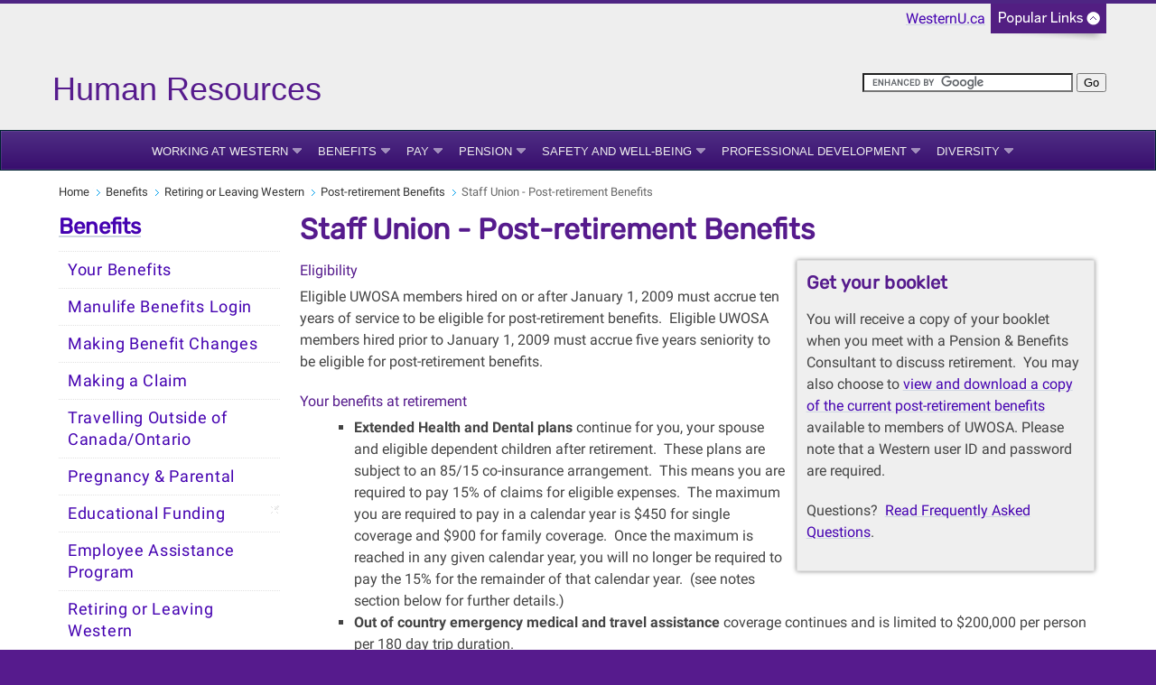

--- FILE ---
content_type: text/html; charset=UTF-8
request_url: https://www.uwo.ca/hr/benefits/retiring_leaving/post_retirement/staff_union.html
body_size: 11075
content:
<!DOCTYPE html>
<html xmlns="http://www.w3.org/1999/xhtml" lang="en">
	<head>
		<meta charset="UTF-8"/>
		<title>
		    Staff Union - Post-retirement Benefits - Human Resources - Western University
		</title>
		
		
		
		<meta content="5c52b322ac1d703e19499398240a52db" name="id"/>
		<meta content="width=device-width, initial-scale=1.0" name="viewport"/>
		<!--[if IE 7 ]>
		<html class="ie7">
			<![endif]-->
			<!--[if IE 8 ]>
			<html class="ie8">
				<![endif]-->
				<!--[if IE 9 ]>
				<html class="ie9">
					<![endif]-->
					<!--[if (gt IE 9)|!(IE)]>
					<!-->
					<!--
					
					
					<![endif]-->
					<link href="https://www.uwo.ca/web_standards/css/style-responsive-2017.css" rel="stylesheet"/>
					<link href="https://www.uwo.ca/web_standards/css/standard-menu-2017.css" rel="stylesheet"/>
					<link href="https://www.uwo.ca/web_standards/css/rubik-font.css" rel="stylesheet"/>
					<link href="https://www.uwo.ca/web_standards/css/roboto-font.css" rel="stylesheet"/>
					
					
					
<link href="http://www.uwo.ca/hr/benefits/retiring_leaving/post_retirement/staff_union.html" rel="canonical"/>
<meta content="en_US" property="og:locale"/>
<meta content="http://www.uwo.ca/hr/benefits/retiring_leaving/post_retirement/staff_union.html" property="og:url"/>
<meta content="website" property="og:type"/>
<meta content="Staff Union - Post-retirement Benefits" property="og:title"/>
<meta content="Western University, in vibrant London, Ontario, delivers an academic and student experience second to none." property="og:description"/>
<meta content="Western University, in vibrant London, Ontario, delivers an academic and student experience second to none." name="description"/>
<meta content="https://www.uwo.ca/web_standards/img/logo/western-crest-facebook-og1.jpg" property="og:image"/>

<!-- Twitter Meta Tags -->
<meta content="summary_large_image" name="twitter:card"/>
<meta content="Western University, in vibrant London, Ontario, delivers an academic and student experience second to none." name="twitter:description"/>
<meta content="Staff Union - Post-retirement Benefits" name="twitter:title"/>
<meta content="@WesternU" name="twitter:site"/>
<meta content="https://www.uwo.ca/web_standards/img/logo/western-crest-facebook-og1.jpg" name="twitter:image"/>
<meta content="@WesternU" name="twitter:creator"/>

					
					<link href="https://www.uwo.ca/web_standards/img/logo/apple-icon.png" rel="apple-touch-icon"/>
					<link href="https://www.uwo.ca/web_standards/img/logo/favicon.ico" rel="shortcut icon"/>
					<script language="javascript" src="https://www.uwo.ca/web_standards/js-2017/jquery-3.2.1.min.js" type="text/javascript"></script>
					
					<script type="text/javascript">
jQuery.noConflict();
jQuery(document).ready(function($){
$('img').each(function()
{ $(this).removeAttr('width'); $(this).removeAttr('height'); }
);
});
</script>
					
					
					<script>
  (function(i,s,o,g,r,a,m){i['GoogleAnalyticsObject']=r;i[r]=i[r]||function(){
  (i[r].q=i[r].q||[]).push(arguments)},i[r].l=1*new Date();a=s.createElement(o),
  m=s.getElementsByTagName(o)[0];a.async=1;a.src=g;m.parentNode.insertBefore(a,m)
  })(window,document,'script','//www.google-analytics.com/analytics.js','ga');

  ga('create', 'UA-34129809-1', 'auto');
  ga('send', 'pageview');

</script>
					<!-- Global WesternU site tag (gtag.js) - Google Analytics -->
					<script async="" src="https://www.googletagmanager.com/gtag/js?id=UA-130493133-1" type="text/javascript"></script>
					<script type="text/javascript">
                    window.dataLayer = window.dataLayer || [];
                    function gtag()
                    {dataLayer.push(arguments);}
                    gtag('js', new Date());
                    gtag('config', 'UA-130493133-1');
                    </script>
                    <!-- Google Tag Manager Western Global -->
<script>// <![CDATA[
(function(w,d,s,l,i){w[l]=w[l]||[];w[l].push({'gtm.start':
new Date().getTime(),event:'gtm.js'});var f=d.getElementsByTagName(s)[0],
j=d.createElement(s),dl=l!='dataLayer'?'&l='+l:'';j.async=true;j.src=
'https://www.googletagmanager.com/gtm.js?id='+i+dl;f.parentNode.insertBefore(j,f);
})(window,document,'script','dataLayer','GTM-NSQ7S5');
// ]]></script>
<!-- End Google Tag Manager Western Global --> 
	</head>
	<body>
	    <!-- Google Tag Manager (noscript) Western Global -->
<noscript><iframe height="0" src="https://www.googletagmanager.com/ns.html?id=GTM-NSQ7S5" style="display:none;visibility:hidden" width="0"></iframe></noscript>
<!-- End Google Tag Manager (noscript) Western Global -->
					<a class="offscreen" href="#skip">Skip to Content</a>
					<!-- Ribbon include begins -->
					<script src="https://www.uwo.ca/web_standards/js/rbn/rbn-standardpage.js" type="text/javascript"></script>
					
					
					
					<!-- Ribbon include ends -->
					<div id="masthead">
						<div class="pagetitle-container"><svg xmlns="http://www.w3.org/2000/svg" aria-labelledby="title" class="ttl-svg" height="80px" width="900px" xmlns:xlink="http://www.w3.org/1999/xlink">&#225;
<title id="title">Human Resources</title>
<a style="text-decoration: none;" xlink:href="https://www.uwo.ca/hr/"> <text fill="rgb(0, 0, 0)" kerning="auto" x="3px" y="57px"> <tspan fill="#561b8d" font-family="Benton Sans, Arial, sans-serif;" font-size="36px">Human Resources </tspan></text> </a> </svg></div>
						<div class="lists-select"><label class="hidden" for="popular-list">Popular Links</label><select class="fields" id="popular-list" name="popular-list" onchange="location.href=this.options[this.selectedIndex].value;">
<option selected="selected" value="#">Popular Links</option>
<option value="https://www.uwo.ca/directory.html">Directory</option>
<option value="https://myoffice.uwo.ca">Mail</option>
<option value="https://owl.uwo.ca/portal">OWL</option>
<option value="https://studentservices.uwo.ca/secure/index.cfm">Student Services</option>
<option value="https://www.uwo.ca/a-z.html">Websites A - Z</option>
<option value="http://events.westernu.ca/">Events</option>
<option value="https://www.lib.uwo.ca/">Libraries</option>
<option value="https://www.uwo.ca/about/visit/maps.html">Maps</option>
<option value="https://www.uwo.ca/parking/">Parking</option>
<option value="https://www.uwo.ca/">WesternU</option>
</select></div>
						<form action="https://www.google.com/cse" class="search" id="cse-search-box">
<div><input name="cx" type="hidden" value="013266746113315494840:xq6zhlrbloa"/> <input name="as_sitesearch" type="hidden" value="uwo.ca/hr"/> <input aria-label="search" name="q" size="27" type="text"/> <input name="sa" type="submit" value="Go"/></div>
</form>
<script src="//www.google.com/cse/brand?form=cse-search-box&amp;lang=en" type="text/javascript"></script>
					</div>
					<!--end div masthead-->
					<div class="container_12">
						<div class="grid_12">
							<ul class="clearfix" id="menu" style="margin-left: 0;"><li class="small"><a class="drop" href="../../../working/index.html">Working at Western</a><div class="dropdown_1column"><div class="col_1"><ul><li><a href="../../../working/staff/index.html">Employment Opportunities</a></li><li><a class="ex-link" href="https://www.uwo.ca/hr/working/new_employee/index.html" target="_blank">New Employee</a></li><li><a class="ex-link" href="https://www.uwo.ca/facultyrelations/careers/index.html" target="_blank">Full-time Faculty Positions</a></li><li><a href="../../../working/leadership/index.html">Leading at Western</a></li><li><a href="../../../working/groups_agreements.html">Employee Groups &amp; Collective Agreements</a></li><li><a href="../../../working/employee_survey/index.html">Employee Survey</a></li><li><a class="ex-link" href="https://www.uwo.ca/univsec/policies_procedures/index.html" target="_blank">Policies &amp; Procedures</a></li></ul></div></div></li><li class="small"><a class="drop" href="../../index.html">Benefits</a><div class="dropdown_1column"><div class="col_1"><ul><li><a href="../../your_benefits/index.html">Your Benefits</a></li><li><a href="../../manulife_login.html">Manulife Benefits Login</a></li><li><a href="../../making_changes.html">Making Benefit Changes</a></li><li><a href="../../making_a_claim.html">Making a Claim</a></li><li><a href="../../travelling.html">Travelling Outside of Canada/Ontario</a></li><li><a href="../../leave/index.html">Pregnancy &amp; Parental</a></li><li><a class="ex-link" href="../../../learning/educational_funding/index.html" target="_blank">Educational Funding</a></li><li><a href="../../eap/index.html">Employee Assistance Program</a></li><li><a href="../index.html">Retiring or Leaving Western</a></li><li><a href="../../forms.html">Benefits Forms</a></li><li><a class="ex-link" href="https://uhip.ca/" target="_blank">University Health Insurance Plan (UHIP)</a></li></ul></div></div></li><li class="small"><a class="drop" href="../../../pay/index.html">Pay</a><div class="dropdown_1column"><div class="col_1"><ul><li><a href="../../../pay/cpp.html">Canada Pension Plan (CPP) Contributions</a></li><li><a href="../../../pay/t4_t4a.html">T4 &amp; T4A Slips</a></li><li><a class="ex-link" href="https://www.uwo.ca/hr/facultystaff/pay_taxes/t2200s.html" target="_blank">T2200S - Working from Home Deductions</a></li><li><a href="../../../pay/faq.html">Frequently Asked Questions</a></li></ul></div></div></li><li class="small"><a class="drop" href="../../../pension/index.html">Pension</a><div class="dropdown_1column"><div class="col_1"><ul><li><a href="../../../pension/sun_life.html">Sun Life Financial - Get Help with Your Pension</a></li><li><a href="../../../pension/retire_leave/index.html">Retiring or Leaving Western</a></li><li><a href="../../../pension/login.html">Pension Account Login</a></li><li><a href="../../../pension/changes.html">Changes to Your Western Pension Plan</a></li><li><a href="../../../pension/workshops.html">Pension Workshops and Planning Tools</a></li></ul></div></div></li><li class="small"><a class="drop" href="../../../safety/index.html">Safety and Well-being</a><div class="dropdown_1column"><div class="col_1"><ul><li><a href="../../../safety/topics/index.html">Health &amp; Safety Topics</a></li><li><a class="ex-link" href="../../../learning/required/index.html" target="_blank">Required Training</a></li><li><a href="../../../safety/mental_health/index.html">Mental Health</a></li><li><a href="../../../safety/well_being/index.html">Well-being</a></li><li><a href="../../../safety/sexualviolence/index.html">Sexual/Gender-Based Violence</a></li><li><a href="../../../safety/resources/index.html">Resources &amp; Reports</a></li><li><a href="../../../safety/forms.html">Forms</a></li><li><a href="../../../safety/contacts/index.html">Contacts &amp; Committees</a></li><li><a href="../../../safety/insurance/index.html">University Corporate Insurance</a></li></ul></div></div></li><li class="small"><a class="drop" href="../../../learning/index.html">Professional Development</a><div class="dropdown_1column"><div class="col_1"><ul><li><a href="../../../learning/required/index.html">Required Training</a></li><li><a href="../../../learning/staff/index.html">Staff Development</a></li><li><a href="../../../learning/leadership/index.html">Leadership Development</a></li><li><a href="../../../learning/home/index.html">Working Virtually</a></li><li><a href="../../../learning/educational_funding/index.html">Educational Assistance</a></li></ul></div></div></li><li class="small"><a class="drop" href="../../../diversity/index.html">Diversity</a><div class="dropdown_1column align_right"><div class="col_1"><ul><li><a class="ex-link" href="https://www.uwo.ca/hro/index.html" target="_blank">Human Rights Office</a></li><li><a href="../../../diversity/accommodate.html">Duty to Accommodate</a></li><li><a href="../../../diversity/accessibility.html">Accessibility</a></li></ul></div></div></li></ul>
							<!-- BEGINNING OF MOBILE DROP-DOWN NAV -->
							<ul id="nav"><li><a class="drop" href="#">MENU</a><ul><li><a href="../../../working/index.html">Working at Western</a></li><li><a href="../../index.html">Benefits</a></li><li><a href="../../../pay/index.html">Pay</a></li><li><a href="../../../pension/index.html">Pension</a></li><li><a href="../../../safety/index.html">Safety and Well-being</a></li><li><a href="../../../learning/index.html">Professional Development</a></li><li><a href="../../../diversity/index.html">Diversity</a></li></ul><div class="clear"></div></li></ul><div class="clear"></div>
							<!-- END OF MOBILE NAV -->
						</div>
						<!--end div grid_12-->
						<div class="clear"></div>
						<div class="main-content" id="lowlevel">
							<div class="grid_12">
								<ul class="breadcrumbs"><li><a href="../../../index.html">Home</a></li><li><a href="../../index.html">Benefits</a></li><li><a href="../index.html">Retiring or Leaving Western</a></li><li><a href="index.html">Post-retirement Benefits</a></li><li class="last">Staff Union - Post-retirement Benefits</li></ul>
								
							</div>
							<!--end div grid_12-->
							<div class="top" id="left-sidebar">
								<h2><a href="../../index.html">Benefits</a></h2><div id="leftnav"><ul><li><a class="" href="../../your_benefits/index.html">Your Benefits</a></li><li><a class="" href="../../manulife_login.html">Manulife Benefits Login</a></li><li><a class="" href="../../making_changes.html">Making Benefit Changes</a></li><li><a class="" href="../../making_a_claim.html">Making a Claim</a></li><li><a class="" href="../../travelling.html">Travelling Outside of Canada/Ontario</a></li><li><a class="" href="../../leave/index.html">Pregnancy &amp; Parental</a></li><li><a class="ex-link" href="../../../learning/educational_funding/index.html" target="_blank">Educational Funding</a></li><li><a class="" href="../../eap/index.html">Employee Assistance Program</a></li><li><a class="" href="../index.html">Retiring or Leaving Western</a><ul><li><a class=" selected" href="index.html">Post-retirement Benefits</a><ul><li><a class="" href="faculty.html">Faculty - Post-Retirement Benefits</a></li><li><a class="ex-link" href="../../your_benefits/clinical_faculty/post_retirement.html" target="_blank">Clinical Faculty</a></li><li><a class="" href="professionals_managers.html">Professionals &amp; Managers</a></li><li><a class="selected" href="staff_union.html">Staff Union - Post-retirement Benefits</a></li><li><a class="" href="staff_union_exempt.html">Staff Union Exempt</a></li><li><a class="" href="facilities_management.html">Facilities Management Union - Post-retirement Benefits</a></li><li><a class="" href="hospitality_services.html">Hospitality Services Union</a></li><li><a class="" href="librarians_archivists.html">Librarians &amp; Archivists</a></li><li><a class="" href="wscs_opseu.html">Western Special Constable Service - OPSEU</a></li><li><a class="" href="operating_engineers.html">Operating Engineers</a></li><li><a class="" href="retire_benef_faq.html">Post-Retirement Benefits - FAQ</a></li></ul></li><li><a class="" href="../converting_continuing.html">Converting/Continuing your Benefits After Leaving Western</a></li></ul></li><li><a class="" href="../../forms.html">Benefits Forms</a></li><li><a class="ex-link" href="https://uhip.ca/" target="_blank">University Health Insurance Plan (UHIP)</a></li></ul></div>
								<h3 class="sidebar-title">Forms &amp; Documents</h3>
<ul class="arrow-list">
<li><a href="retire_benef_faq.html">Post-retirement benefits FAQ</a><br/><br/></li>
</ul>
								<style><!--
.box {
    border: 1px solid #E3E3E3;
    padding: 5px;
    width: 100%;
}

.smalltext {
    font-size: 75%;
}
--></style>
<div class="clear"></div>
<div class="box">
<h3 class="sidebar-title">Login Tools</h3>
<div class="accordion" style="padding-bottom: 0px;">
<h3 class="smalltext"><a href="#">My Human Resources</a></h3>
<p class="smalltext">Enter direct banking information, view earnings statements, change your address &amp; manage training. <a href="../../../my_hr/index.html">[ <strong>LOGIN</strong>] </a></p>
<h3 class="smalltext"><a href="#">Pension Account</a></h3>
<p class="smalltext">View pension plan balances and investment mix and choose your investments. <a href="../../../pension/login.html">[ <strong>LOGIN</strong>] </a></p>
<h3 class="smalltext"><a href="#">Manulife</a></h3>
<p class="smalltext">Check and submit claims, get forms, print Manulife card. <a href="../../manulife_login.html" rel="noopener" target="_blank" title="Manulife">[ <strong>LOGIN</strong>] </a></p>
<h3 class="smalltext"><a href="#">Faculty Staff Resources</a></h3>
<p class="smalltext">Salary ranges, pay schedules and related information. <a href="../../../facultystaff/index.html" title="Faculty &amp; Staff Area">[ <strong>LOGIN</strong>] </a></p>
<h3 class="smalltext"><a href="#">Researcher Toolbox</a></h3>
<p class="smalltext">Hiring/appointing research roles, including budgeting for salary and benefit costs. <a href="../../../researcher.html" title="Researcher Toolbox">[ <strong>LOGIN</strong>] </a></p>
<h3 class="smalltext"><a href="#">Administrator Toolbox</a></h3>
<p class="smalltext">Appointments and pay administration, offer templates. <a href="../../../admin/index.html" title="Administrator Toolbox">[ <strong>LOGIN</strong>] </a></p>
<h3 class="smalltext"><a href="#">Leader Toolbox</a></h3>
<p class="smalltext">Help with recruiting, hiring, enhancing performance. <a href="../../../leader/index.html" title="Leader Toolbox">[ <strong>LOGIN</strong>] </a></p>
<h3 class="smalltext"><a href="#">Western Financial</a></h3>
<p class="smalltext">Submit expenses, PER inquiry, research grants. <a href="https://finance.uwo.ca/psp/fsprdweb/?cmd=login&amp;languageCd=ENG&amp;">[ <strong>LOGIN</strong>] </a></p>
</div>
</div>
							</div>
							<!--end div left-sidebar-->
							<div class="grid_9">
							    <a name="skip"></a>
							    
							    <h1>Staff Union - Post-retirement Benefits</h1><div style="float: right; width: 35%; margin-left: 10px; padding: 0px 10px 10px 10px; background-color: #efefef; border: 1px solid #DDDDDD; box-shadow: 0 0 5px #888;">
<h3>Get your booklet</h3>
<p>You&#160;will receive a copy of your booklet when you meet with a Pension &amp; Benefits Consultant to discuss retirement.&#160; You may also choose to <a href="../../../facultystaff/form_doc/post_retire_booklets/class125_uwosa_sage.pdf" rel="noopener" target="_blank">view and download a copy of the current post-retirement benefits</a> available to members of UWOSA. Please note that a Western user ID and password are required.&#160;</p>
<p>Questions?&#160; <a href="retire_benef_faq.html">Read Frequently Asked Questions</a>.&#160;</p>
</div>
<h4>Eligibility</h4>
<p>Eligible UWOSA members hired on or after January 1, 2009 must accrue ten years of service to be eligible for post-retirement benefits.&#160; Eligible UWOSA members hired prior to January 1, 2009 must accrue five years seniority to be eligible for post-retirement benefits.</p>
<h4>Your benefits at retirement</h4>
<ul class="squarelist">
<li><strong>Extended Health and Dental plans</strong> continue for you, your spouse and eligible dependent children after retirement.&#160; These plans are subject to an 85/15 co-insurance arrangement.&#160; This means you are required to pay 15% of claims for eligible expenses.&#160; The maximum you are required to pay in a calendar year is $450 for single coverage and $900 for family coverage.&#160; Once the maximum is reached in any given calendar year, you will no longer be required to pay the 15% for the remainder of that calendar year.&#160; (see notes section below for further details.)</li>
<li><strong>Out of country emergency medical and travel assistance</strong> coverage continues and is limited to $200,000 per person per 180 day trip duration.</li>
<li><strong>A Retirement Death Benefit</strong> equal to the lesser of:&#160; 50% of your Basic Life Insurance in place just prior to your retirement, or $15,000 is provided.&#160; The first $10,000 of coverage is paid by the University as a tax-exempt Death Benefit and the balance is a taxable benefit.&#160; A T4A will be issued by the University each year informing you of the actual taxable benefit amount to be reported on your tax return. A Retirement Death Benefit certificate will be issued and sent to your home address.&#160; Keep this document with your personal records.&#160; Should you wish to make a change to your designated beneficiary(ies) at any time in the future, please <a href="../../../contact.html">use <strong>ASK HR</strong> to contact Human Resources</a>.</li>
<li><strong>Retirement Gift:</strong> At retirement, the University provides you with reimbursement towards a long-lasting retirement gift of your choice.&#160; If you have been at Western for ten or more years of continuous employment the value is $250.&#160; If you have been at Western for five or more years of continuous employment but less than ten years, the value is $75.&#160;&#160; Approximately two months prior to your retirement, you will receive a letter outlining the provisions of this benefit.&#160; If you have not received notification, please contact Human Resources.</li>
</ul>
<p><strong>Notes:</strong></p>
<ol class="numberedlist">
<li>The co-insurance arrangement does not apply to reimbursement for the prescription dispensing fee (capped at $6.11) or to any internal maximums already defined within the plans.&#160; Deductibles and dispensing fees applicable to the Ontario Drug Benefit (ODB) for individuals age 65 and over are not covered by the University benefits.&#160; Should a drug not be covered by the ODB, or you are not eligible for the ODB as you are not age 65, it may be covered by your Extended Health plan.&#160; Simply present your benefits identification card to your pharmacist.&#160; If the claim is eligible, reimbursement will be paid directly to the pharmacy.</li>
<li>If your dentist is recommending dental treatment expected to cost more than $500, please have your dentist submit a pre-treatment plan.&#160;</li>
<li>Please note:&#160; Any government health benefits which are reduced or eliminated are not covered by the University post-retirement benefits.&#160; For example, deductibles and dispensing fees applicable to the ODB for individuals age 65 and over.</li>
</ol>
<h4>Benefits that end when you retire</h4>
<ul class="squarelist">
<li>Salary Continuance &amp; Long Term Disability benefits terminate on your date of retirement or your normal retirement date, whichever is earlier.&#160;</li>
<li>Health Care Spending Account (if applicable) benefit terminates the end of the month following your date of retirement.&#160; You have 90 days after your coverage terminates to submit any outstanding eligible medical and dental expenses to the benefit carrier for payment.&#160; Claims should be sent directly to:&#160; Manulife Financial Group Benefits, Group Health Claims, PO Box 1653, Waterloo, ON N2J 4W1.</li>
<li>Life insurance benefits terminate the end of the month following your date of retirement or your normal retirement date, whichever is earlier.&#160; You may convert your life insurance coverage to a private policy.&#160; <span>Read more at <a href="../converting_continuing.html"><span>Converting/continuing your benefits after leaving Western</span></a></span>.</li>
<li>Health &amp; Dental plans terminate the end of the month if you are not eligible for Post Retirement Benefits.&#160; You may be able to enroll directly into a comparable plan that you pay for yourself, without submitting a medical questionnaire.&#160; <span>Read more at <a href="../converting_continuing.html"><span>Converting/continuing your benefits after leaving Western</span></a></span>.</li>
</ul>
							    
							    <!--10 extra blank regions for use with user made blocks-->
							    
							    
							    
							    
							    
							    
							    
							    
							    
							    
							    <hr style="width: 100%;"/>
<p style="font-size: 11px; text-align: center;">Published on&#160;
<script type="text/javascript">// <![CDATA[
document.write(document.lastModified);
// ]]></script>
and maintained in <a href="https://wts.uwo.ca/cascade">Cascade CMS</a>.</p>
						    </div>
							<!--end div grid_9-->
						<div class="clear"></div>
						</div>
						<!--end <div class="main-content" id="lowlevel">-->
						<div class="bottom" id="left-sidebar-mobile">
							<h2><a href="../../index.html">Benefits</a></h2><div id="leftnav-mobile"><ul><li><a class="" href="../../your_benefits/index.html">Your Benefits</a></li><li><a class="" href="../../manulife_login.html">Manulife Benefits Login</a></li><li><a class="" href="../../making_changes.html">Making Benefit Changes</a></li><li><a class="" href="../../making_a_claim.html">Making a Claim</a></li><li><a class="" href="../../travelling.html">Travelling Outside of Canada/Ontario</a></li><li><a class="" href="../../leave/index.html">Pregnancy &amp; Parental</a></li><li><a class="ex-link" href="../../../learning/educational_funding/index.html" target="_blank">Educational Funding</a></li><li><a class="" href="../../eap/index.html">Employee Assistance Program</a></li><li><a class="" href="../index.html">Retiring or Leaving Western</a><ul><li><a class=" selected" href="index.html">Post-retirement Benefits</a><ul><li><a class="" href="faculty.html">Faculty - Post-Retirement Benefits</a></li><li><a class="ex-link" href="../../your_benefits/clinical_faculty/post_retirement.html" target="_blank">Clinical Faculty</a></li><li><a class="" href="professionals_managers.html">Professionals &amp; Managers</a></li><li><a class="selected" href="staff_union.html">Staff Union - Post-retirement Benefits</a></li><li><a class="" href="staff_union_exempt.html">Staff Union Exempt</a></li><li><a class="" href="facilities_management.html">Facilities Management Union - Post-retirement Benefits</a></li><li><a class="" href="hospitality_services.html">Hospitality Services Union</a></li><li><a class="" href="librarians_archivists.html">Librarians &amp; Archivists</a></li><li><a class="" href="wscs_opseu.html">Western Special Constable Service - OPSEU</a></li><li><a class="" href="operating_engineers.html">Operating Engineers</a></li><li><a class="" href="retire_benef_faq.html">Post-Retirement Benefits - FAQ</a></li></ul></li><li><a class="" href="../converting_continuing.html">Converting/Continuing your Benefits After Leaving Western</a></li></ul></li><li><a class="" href="../../forms.html">Benefits Forms</a></li><li><a class="ex-link" href="https://uhip.ca/" target="_blank">University Health Insurance Plan (UHIP)</a></li></ul></div>
							
							
						</div>
						    
					<div class="grid_12" id="footer">
							<div class="contact-content">
								<div class="grid_5">
									<p class="copyright">&#169; 1878 - <script>document.write(new Date().getFullYear())</script> Western University</p><br/><p class="footercontact"><a href="../../../contact.html">Human Resources - ASK HR</a><br/>Room 4159, Support Services Building<br/>
                    London, Ontario, Canada, N6A 3K7<br/>Tel: 519-661-2194<br/><a href="https://www.uwo.ca/vpfinance/legalcounsel/privacy/" target="_blank">Privacy</a> | 
                <a href="https://www.communications.uwo.ca/web_design/standards/" target="_blank">Web Standards</a> | 
                <a href="https://www.uwo.ca/terms-of-use.html" target="_blank">Terms of Use</a>  | 
                <a href="https://accessibility.uwo.ca/" target="_blank">Accessibility</a></p>
								</div>
								<!--end div grid_5-->
								<div class="grid_2">
									<span class="footernavtitles">Key Topics:</span><br/><br/><a href="../../../working/index.html">Working at Western</a><br/><a href="../../index.html">Benefits</a><br/><a href="../../../pay/index.html">Pay</a><br/><a href="../../../pension/index.html">Pension</a><br/><a href="../../../safety/index.html">Safety and Well-being</a><br/><a href="../../../learning/index.html">Professional Development</a><br/><a href="../../../diversity/index.html">Diversity</a><br/>
								</div>
								<!--end div grid_2-->
								<div class="grid_2">
									<span class="footernavtitles">Popular Resources:</span><br/><br/><p><a href="../../../contact.html">Contact Us</a></p><p><a href="../../../working/staff/index.html">Staff Positions</a></p><p><a href="../../../form_doc/index.html">Forms &amp; Documents</a></p><p><a href="../../../diversity/accessibility.html">Accessibility</a></p><p></p><p></p>
								</div>
									<!--end div grid_2-->
								<div class="social-media">
									<div id="social-media-links">
										<a href="https://www.facebook.com/WesternUniversity" rel="noopener noreferrer" target="_blank" title="Facebook"><img alt="Western on Facebook" class="social-icon" height="32" src="https://www.uwo.ca/web_standards/img/social/svg/facebook.svg" width="32"/></a> <a href="https://instagram.com/westernuniversity" rel="noopener noreferrer" target="_blank" title="Instagram"><img alt="Instagram icon" class="social-icon" height="32" src="https://www.uwo.ca/web_standards/img/social/svg/instagram.svg" width="32"/></a> <a href="https://www.youtube.com/user/westernuniversity" rel="noopener noreferrer" target="_blank" title="YouTube"><img alt="Western on YouTube" class="social-icon" height="32" src="https://www.uwo.ca/web_standards/img/social/svg/youtube1.svg" width="32"/></a> <a href="https://www.linkedin.com/school/166689/" rel="noopener noreferrer" target="_blank"><img alt="LinkedIn icon" class="social-icon" height="32" src="https://www.uwo.ca/web_standards/img/social/svg/linkedin.svg" width="32"/></a> <a href="https://weibo.com/westerninternational" rel="noopener noreferrer" target="_blank"><img alt="Weibo icon" class="social-icon" height="32" src="https://www.uwo.ca/web_standards/img/social/svg/weibo.svg" width="32"/></a>
									</div>
									<div class="footer-logos">
										<a href="https://www.uwo.ca" rel="noopener" target="_blank" title="Western Home Page"> <img alt="Western University Crest" src="https://www.uwo.ca/img/homepage/2017/logo-western-crest-ftr.svg" style="width: 80px; float: right;"/> </a>
									</div>
								</div>
								<!--end div grid_2-->
							</div>
						</div>
						<!--end div contact-content-->
						<!--end div grid_12-->
						<div class="clear"></div>
					</div>
					<!--end div container_12-->
					<div class="clear"></div>
					
				    <script language="javascript" src="https://www.uwo.ca/web_standards/js-2017/jquery-3.2.1.min.js" type="text/javascript"></script>
					<script language="javascript" src="https://www.uwo.ca/web_standards/js-2017/jquery-ui.min.js" type="text/javascript"></script>
					<script language="javascript" src="https://www.uwo.ca/web_standards/js-2017/flexslider/jquery.flexslider-min.js" type="text/javascript"></script>
					<script language="javascript" src="https://www.uwo.ca/web_standards/js-2017/jquery.client.js" type="text/javascript"></script>
					<script language="javascript" src="https://www.uwo.ca/web_standards/js-2017/jquery.hoverIntent.minified.js" type="text/javascript"></script>
					<script language="javascript" src="https://www.uwo.ca/web_standards/js-2017/scripts-responsive-2017.js" type="text/javascript"></script>
					
					<script type="text/javascript">// <![CDATA[
$(function() {
        $(".accordion").accordion({
          active: false,
          heightStyle: "content",
          collapsible: true
    });// Begin script to open accordion panels via an external link with hash
                // Position the script here
                var hash = window.location.hash;
                var anchor = $('a[href$="'+hash+'"]');
                if (anchor.length > 0){
                                anchor.click();
                }
                // End
    });
$(document).ready(function() {
    $(".ui-accordion-header").click(function(){
          $(this).blur();
        });
});
window.onload = function() {if(location.hash){
    var elId = location.hash.replace('#','');
    var scrollToEl = document.getElementById(elId);
    scrollToEl.scrollIntoView(true);   
}
 }
// ]]></script>
					
					
					
					
	</body>
			</html>